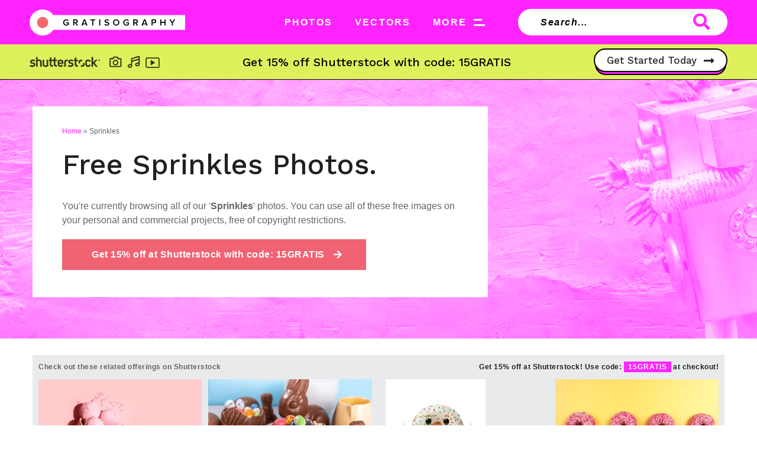

--- FILE ---
content_type: text/html; charset=UTF-8
request_url: https://gratisography.com/tag/sprinkles/
body_size: 12305
content:
<!doctype html>

<html class="no-js" lang="en-US">

<head>
    <meta charset="utf-8">

    <!-- Force IE to use the latest rendering engine available -->
    <meta http-equiv="X-UA-Compatible" content="IE=edge">

    <!-- Mobile Meta -->
    <meta name="viewport" content="width=device-width, initial-scale=1.0">
    <meta class="foundation-mq">

    
    <!-- If Site Icon isn't set in customizer -->
        <!-- Icons & Favicons -->
    <link rel="icon" href="https://gratisography.com/wp-content/themes/gratis-v3/favicon.png">
    <link href="https://gratisography.com/wp-content/themes/gratis-v3/assets/images/apple-icon-touch.png" rel="apple-touch-icon" />
    <!--[if IE]>
				<link rel="shortcut icon" href="https://gratisography.com/wp-content/themes/gratis-v3/favicon.ico">
			<![endif]-->
    <meta name="msapplication-TileColor" content="#f01d4f">
    <meta name="msapplication-TileImage" content="https://gratisography.com/wp-content/themes/gratis-v3/assets/images/win8-tile-icon.png">
    <meta name="theme-color" content="#121212">
    
    <link rel="pingback" href="https://gratisography.com/xmlrpc.php">

    <meta name='robots' content='index, follow, max-image-preview:large, max-snippet:-1, max-video-preview:-1' />
	<style>img:is([sizes="auto" i], [sizes^="auto," i]) { contain-intrinsic-size: 3000px 1500px }</style>
	
	<!-- This site is optimized with the Yoast SEO plugin v26.7 - https://yoast.com/wordpress/plugins/seo/ -->
	<title>Free Sprinkles Photos - Gratisography</title>
	<meta name="description" content="Download a one-of-a-kind high-resolution free picture from our Sprinkles photo collection. All images completely free of copyright restrictions. No attribution required." />
	<link rel="canonical" href="https://gratisography.com/tag/sprinkles/" />
	<meta property="og:locale" content="en_US" />
	<meta property="og:type" content="article" />
	<meta property="og:title" content="Free Sprinkles Photos - Gratisography" />
	<meta property="og:description" content="Download a one-of-a-kind high-resolution free picture from our Sprinkles photo collection. All images completely free of copyright restrictions. No attribution required." />
	<meta property="og:url" content="https://gratisography.com/tag/sprinkles/" />
	<meta property="og:site_name" content="Gratisography" />
	<meta property="og:image" content="https://gratisography.com/wp-content/uploads/2018/05/gratis-social-free-stock-photo.jpg" />
	<meta property="og:image:width" content="750" />
	<meta property="og:image:height" content="500" />
	<meta property="og:image:type" content="image/jpeg" />
	<meta name="twitter:card" content="summary_large_image" />
	<script type="application/ld+json" class="yoast-schema-graph">{"@context":"https://schema.org","@graph":[{"@type":"CollectionPage","@id":"https://gratisography.com/tag/sprinkles/","url":"https://gratisography.com/tag/sprinkles/","name":"Free Sprinkles Photos - Gratisography","isPartOf":{"@id":"https://gratisography.com/#website"},"primaryImageOfPage":{"@id":"https://gratisography.com/tag/sprinkles/#primaryimage"},"image":{"@id":"https://gratisography.com/tag/sprinkles/#primaryimage"},"thumbnailUrl":"https://gratisography.com/wp-content/uploads/2021/03/gratisography-dough-lympics-free-stock-vector.jpg","description":"Download a one-of-a-kind high-resolution free picture from our Sprinkles photo collection. All images completely free of copyright restrictions. No attribution required.","breadcrumb":{"@id":"https://gratisography.com/tag/sprinkles/#breadcrumb"},"inLanguage":"en-US"},{"@type":"ImageObject","inLanguage":"en-US","@id":"https://gratisography.com/tag/sprinkles/#primaryimage","url":"https://gratisography.com/wp-content/uploads/2021/03/gratisography-dough-lympics-free-stock-vector.jpg","contentUrl":"https://gratisography.com/wp-content/uploads/2021/03/gratisography-dough-lympics-free-stock-vector.jpg","width":2444,"height":2444},{"@type":"BreadcrumbList","@id":"https://gratisography.com/tag/sprinkles/#breadcrumb","itemListElement":[{"@type":"ListItem","position":1,"name":"Home","item":"https://gratisography.com/"},{"@type":"ListItem","position":2,"name":"Sprinkles"}]},{"@type":"WebSite","@id":"https://gratisography.com/#website","url":"https://gratisography.com/","name":"Gratisography","description":"Free High-Resolution Stock Photos","publisher":{"@id":"https://gratisography.com/#organization"},"potentialAction":[{"@type":"SearchAction","target":{"@type":"EntryPoint","urlTemplate":"https://gratisography.com/?s={search_term_string}"},"query-input":{"@type":"PropertyValueSpecification","valueRequired":true,"valueName":"search_term_string"}}],"inLanguage":"en-US"},{"@type":"Organization","@id":"https://gratisography.com/#organization","name":"Gratisography","url":"https://gratisography.com/","logo":{"@type":"ImageObject","inLanguage":"en-US","@id":"https://gratisography.com/#/schema/logo/image/","url":"https://gratisography.com/wp-content/uploads/2021/10/graitisography-logo.png","contentUrl":"https://gratisography.com/wp-content/uploads/2021/10/graitisography-logo.png","width":375,"height":64,"caption":"Gratisography"},"image":{"@id":"https://gratisography.com/#/schema/logo/image/"}}]}</script>
	<!-- / Yoast SEO plugin. -->


<link rel='dns-prefetch' href='//fonts.googleapis.com' />
<link rel="alternate" type="application/rss+xml" title="Gratisography &raquo; Feed" href="https://gratisography.com/feed/" />
<link rel="alternate" type="application/rss+xml" title="Gratisography &raquo; Comments Feed" href="https://gratisography.com/comments/feed/" />
<link rel="alternate" type="application/rss+xml" title="Gratisography &raquo; Sprinkles Tag Feed" href="https://gratisography.com/tag/sprinkles/feed/" />
<link rel='stylesheet' id='wp-block-library-css' href='https://gratisography.com/wp-includes/css/dist/block-library/style.min.css?ver=6.8.3' type='text/css' media='all' />
<style id='classic-theme-styles-inline-css' type='text/css'>
/*! This file is auto-generated */
.wp-block-button__link{color:#fff;background-color:#32373c;border-radius:9999px;box-shadow:none;text-decoration:none;padding:calc(.667em + 2px) calc(1.333em + 2px);font-size:1.125em}.wp-block-file__button{background:#32373c;color:#fff;text-decoration:none}
</style>
<style id='global-styles-inline-css' type='text/css'>
:root{--wp--preset--aspect-ratio--square: 1;--wp--preset--aspect-ratio--4-3: 4/3;--wp--preset--aspect-ratio--3-4: 3/4;--wp--preset--aspect-ratio--3-2: 3/2;--wp--preset--aspect-ratio--2-3: 2/3;--wp--preset--aspect-ratio--16-9: 16/9;--wp--preset--aspect-ratio--9-16: 9/16;--wp--preset--color--black: #000000;--wp--preset--color--cyan-bluish-gray: #abb8c3;--wp--preset--color--white: #ffffff;--wp--preset--color--pale-pink: #f78da7;--wp--preset--color--vivid-red: #cf2e2e;--wp--preset--color--luminous-vivid-orange: #ff6900;--wp--preset--color--luminous-vivid-amber: #fcb900;--wp--preset--color--light-green-cyan: #7bdcb5;--wp--preset--color--vivid-green-cyan: #00d084;--wp--preset--color--pale-cyan-blue: #8ed1fc;--wp--preset--color--vivid-cyan-blue: #0693e3;--wp--preset--color--vivid-purple: #9b51e0;--wp--preset--gradient--vivid-cyan-blue-to-vivid-purple: linear-gradient(135deg,rgba(6,147,227,1) 0%,rgb(155,81,224) 100%);--wp--preset--gradient--light-green-cyan-to-vivid-green-cyan: linear-gradient(135deg,rgb(122,220,180) 0%,rgb(0,208,130) 100%);--wp--preset--gradient--luminous-vivid-amber-to-luminous-vivid-orange: linear-gradient(135deg,rgba(252,185,0,1) 0%,rgba(255,105,0,1) 100%);--wp--preset--gradient--luminous-vivid-orange-to-vivid-red: linear-gradient(135deg,rgba(255,105,0,1) 0%,rgb(207,46,46) 100%);--wp--preset--gradient--very-light-gray-to-cyan-bluish-gray: linear-gradient(135deg,rgb(238,238,238) 0%,rgb(169,184,195) 100%);--wp--preset--gradient--cool-to-warm-spectrum: linear-gradient(135deg,rgb(74,234,220) 0%,rgb(151,120,209) 20%,rgb(207,42,186) 40%,rgb(238,44,130) 60%,rgb(251,105,98) 80%,rgb(254,248,76) 100%);--wp--preset--gradient--blush-light-purple: linear-gradient(135deg,rgb(255,206,236) 0%,rgb(152,150,240) 100%);--wp--preset--gradient--blush-bordeaux: linear-gradient(135deg,rgb(254,205,165) 0%,rgb(254,45,45) 50%,rgb(107,0,62) 100%);--wp--preset--gradient--luminous-dusk: linear-gradient(135deg,rgb(255,203,112) 0%,rgb(199,81,192) 50%,rgb(65,88,208) 100%);--wp--preset--gradient--pale-ocean: linear-gradient(135deg,rgb(255,245,203) 0%,rgb(182,227,212) 50%,rgb(51,167,181) 100%);--wp--preset--gradient--electric-grass: linear-gradient(135deg,rgb(202,248,128) 0%,rgb(113,206,126) 100%);--wp--preset--gradient--midnight: linear-gradient(135deg,rgb(2,3,129) 0%,rgb(40,116,252) 100%);--wp--preset--font-size--small: 13px;--wp--preset--font-size--medium: 20px;--wp--preset--font-size--large: 36px;--wp--preset--font-size--x-large: 42px;--wp--preset--spacing--20: 0.44rem;--wp--preset--spacing--30: 0.67rem;--wp--preset--spacing--40: 1rem;--wp--preset--spacing--50: 1.5rem;--wp--preset--spacing--60: 2.25rem;--wp--preset--spacing--70: 3.38rem;--wp--preset--spacing--80: 5.06rem;--wp--preset--shadow--natural: 6px 6px 9px rgba(0, 0, 0, 0.2);--wp--preset--shadow--deep: 12px 12px 50px rgba(0, 0, 0, 0.4);--wp--preset--shadow--sharp: 6px 6px 0px rgba(0, 0, 0, 0.2);--wp--preset--shadow--outlined: 6px 6px 0px -3px rgba(255, 255, 255, 1), 6px 6px rgba(0, 0, 0, 1);--wp--preset--shadow--crisp: 6px 6px 0px rgba(0, 0, 0, 1);}:where(.is-layout-flex){gap: 0.5em;}:where(.is-layout-grid){gap: 0.5em;}body .is-layout-flex{display: flex;}.is-layout-flex{flex-wrap: wrap;align-items: center;}.is-layout-flex > :is(*, div){margin: 0;}body .is-layout-grid{display: grid;}.is-layout-grid > :is(*, div){margin: 0;}:where(.wp-block-columns.is-layout-flex){gap: 2em;}:where(.wp-block-columns.is-layout-grid){gap: 2em;}:where(.wp-block-post-template.is-layout-flex){gap: 1.25em;}:where(.wp-block-post-template.is-layout-grid){gap: 1.25em;}.has-black-color{color: var(--wp--preset--color--black) !important;}.has-cyan-bluish-gray-color{color: var(--wp--preset--color--cyan-bluish-gray) !important;}.has-white-color{color: var(--wp--preset--color--white) !important;}.has-pale-pink-color{color: var(--wp--preset--color--pale-pink) !important;}.has-vivid-red-color{color: var(--wp--preset--color--vivid-red) !important;}.has-luminous-vivid-orange-color{color: var(--wp--preset--color--luminous-vivid-orange) !important;}.has-luminous-vivid-amber-color{color: var(--wp--preset--color--luminous-vivid-amber) !important;}.has-light-green-cyan-color{color: var(--wp--preset--color--light-green-cyan) !important;}.has-vivid-green-cyan-color{color: var(--wp--preset--color--vivid-green-cyan) !important;}.has-pale-cyan-blue-color{color: var(--wp--preset--color--pale-cyan-blue) !important;}.has-vivid-cyan-blue-color{color: var(--wp--preset--color--vivid-cyan-blue) !important;}.has-vivid-purple-color{color: var(--wp--preset--color--vivid-purple) !important;}.has-black-background-color{background-color: var(--wp--preset--color--black) !important;}.has-cyan-bluish-gray-background-color{background-color: var(--wp--preset--color--cyan-bluish-gray) !important;}.has-white-background-color{background-color: var(--wp--preset--color--white) !important;}.has-pale-pink-background-color{background-color: var(--wp--preset--color--pale-pink) !important;}.has-vivid-red-background-color{background-color: var(--wp--preset--color--vivid-red) !important;}.has-luminous-vivid-orange-background-color{background-color: var(--wp--preset--color--luminous-vivid-orange) !important;}.has-luminous-vivid-amber-background-color{background-color: var(--wp--preset--color--luminous-vivid-amber) !important;}.has-light-green-cyan-background-color{background-color: var(--wp--preset--color--light-green-cyan) !important;}.has-vivid-green-cyan-background-color{background-color: var(--wp--preset--color--vivid-green-cyan) !important;}.has-pale-cyan-blue-background-color{background-color: var(--wp--preset--color--pale-cyan-blue) !important;}.has-vivid-cyan-blue-background-color{background-color: var(--wp--preset--color--vivid-cyan-blue) !important;}.has-vivid-purple-background-color{background-color: var(--wp--preset--color--vivid-purple) !important;}.has-black-border-color{border-color: var(--wp--preset--color--black) !important;}.has-cyan-bluish-gray-border-color{border-color: var(--wp--preset--color--cyan-bluish-gray) !important;}.has-white-border-color{border-color: var(--wp--preset--color--white) !important;}.has-pale-pink-border-color{border-color: var(--wp--preset--color--pale-pink) !important;}.has-vivid-red-border-color{border-color: var(--wp--preset--color--vivid-red) !important;}.has-luminous-vivid-orange-border-color{border-color: var(--wp--preset--color--luminous-vivid-orange) !important;}.has-luminous-vivid-amber-border-color{border-color: var(--wp--preset--color--luminous-vivid-amber) !important;}.has-light-green-cyan-border-color{border-color: var(--wp--preset--color--light-green-cyan) !important;}.has-vivid-green-cyan-border-color{border-color: var(--wp--preset--color--vivid-green-cyan) !important;}.has-pale-cyan-blue-border-color{border-color: var(--wp--preset--color--pale-cyan-blue) !important;}.has-vivid-cyan-blue-border-color{border-color: var(--wp--preset--color--vivid-cyan-blue) !important;}.has-vivid-purple-border-color{border-color: var(--wp--preset--color--vivid-purple) !important;}.has-vivid-cyan-blue-to-vivid-purple-gradient-background{background: var(--wp--preset--gradient--vivid-cyan-blue-to-vivid-purple) !important;}.has-light-green-cyan-to-vivid-green-cyan-gradient-background{background: var(--wp--preset--gradient--light-green-cyan-to-vivid-green-cyan) !important;}.has-luminous-vivid-amber-to-luminous-vivid-orange-gradient-background{background: var(--wp--preset--gradient--luminous-vivid-amber-to-luminous-vivid-orange) !important;}.has-luminous-vivid-orange-to-vivid-red-gradient-background{background: var(--wp--preset--gradient--luminous-vivid-orange-to-vivid-red) !important;}.has-very-light-gray-to-cyan-bluish-gray-gradient-background{background: var(--wp--preset--gradient--very-light-gray-to-cyan-bluish-gray) !important;}.has-cool-to-warm-spectrum-gradient-background{background: var(--wp--preset--gradient--cool-to-warm-spectrum) !important;}.has-blush-light-purple-gradient-background{background: var(--wp--preset--gradient--blush-light-purple) !important;}.has-blush-bordeaux-gradient-background{background: var(--wp--preset--gradient--blush-bordeaux) !important;}.has-luminous-dusk-gradient-background{background: var(--wp--preset--gradient--luminous-dusk) !important;}.has-pale-ocean-gradient-background{background: var(--wp--preset--gradient--pale-ocean) !important;}.has-electric-grass-gradient-background{background: var(--wp--preset--gradient--electric-grass) !important;}.has-midnight-gradient-background{background: var(--wp--preset--gradient--midnight) !important;}.has-small-font-size{font-size: var(--wp--preset--font-size--small) !important;}.has-medium-font-size{font-size: var(--wp--preset--font-size--medium) !important;}.has-large-font-size{font-size: var(--wp--preset--font-size--large) !important;}.has-x-large-font-size{font-size: var(--wp--preset--font-size--x-large) !important;}
:where(.wp-block-post-template.is-layout-flex){gap: 1.25em;}:where(.wp-block-post-template.is-layout-grid){gap: 1.25em;}
:where(.wp-block-columns.is-layout-flex){gap: 2em;}:where(.wp-block-columns.is-layout-grid){gap: 2em;}
:root :where(.wp-block-pullquote){font-size: 1.5em;line-height: 1.6;}
</style>
<link rel='stylesheet' id='google-fonts-css' href='https://fonts.googleapis.com/css2?family=Work+Sans%3Aital%2Cwght%400%2C500%3B1%2C500&#038;display=swap&#038;ver=6.8.3' type='text/css' media='all' />
<link rel='stylesheet' id='fontawesome-css' href='https://gratisography.com/wp-content/themes/gratis-v3/assets/css/fonts/css/all.min.css?ver=1.0.02' type='text/css' media='all' />
<link rel='stylesheet' id='site-css-css' href='https://gratisography.com/wp-content/themes/gratis-v3/assets/css/style.min.css?ver=3.0.408' type='text/css' media='all' />
<script type="2c7defced1c63ddd37d42f8d-text/javascript" src="https://gratisography.com/wp-includes/js/jquery/jquery.min.js?ver=3.7.1" id="jquery-core-js"></script>
<script type="2c7defced1c63ddd37d42f8d-text/javascript" src="https://gratisography.com/wp-includes/js/jquery/jquery-migrate.min.js?ver=3.4.1" id="jquery-migrate-js"></script>
<link rel="https://api.w.org/" href="https://gratisography.com/wp-json/" /><link rel="alternate" title="JSON" type="application/json" href="https://gratisography.com/wp-json/wp/v2/tags/673" />
    <link rel="preload" href="https://gratisography.com/wp-content/themes/gratis-v3/assets/css/fonts/webfonts/fa-solid-900.woff2" as="font" crossorigin="anonymous">
    <link rel="preload" href="https://gratisography.com/wp-content/themes/gratis-v3/assets/css/fonts/webfonts/fa-regular-400.woff2" as="font" crossorigin="anonymous">
    <link rel="preload" href="https://gratisography.com/wp-content/themes/gratis-v3/assets/css/fonts/webfonts/fa-brands-400.woff2" as="font" crossorigin="anonymous">

    <!-- Google Tag Manager -->
    <script type="2c7defced1c63ddd37d42f8d-text/javascript">
        (function(w, d, s, l, i) {
            w[l] = w[l] || [];
            w[l].push({
                'gtm.start': new Date().getTime(),
                event: 'gtm.js'
            });
            var f = d.getElementsByTagName(s)[0],
                j = d.createElement(s),
                dl = l != 'dataLayer' ? '&l=' + l : '';
            j.async = true;
            j.src =
                'https://www.googletagmanager.com/gtm.js?id=' + i + dl;
            f.parentNode.insertBefore(j, f);
        })(window, document, 'script', 'dataLayer', 'GTM-MSR99PS');

    </script>
    <!-- End Google Tag Manager -->

    <script async src="https://www.googletagmanager.com/gtag/js?id=UA-33062738-24" type="2c7defced1c63ddd37d42f8d-text/javascript"></script>
    <script type="2c7defced1c63ddd37d42f8d-text/javascript">
        window.dataLayer = window.dataLayer || [];

        function gtag() {
            dataLayer.push(arguments);
        }
        gtag('js', new Date());

        gtag('config', 'UA-33062738-24');

    </script>
    <!-- end analytics -->
    
    <!-- Hotjar Tracking Code for https://gratisography.com -->
    <script type="2c7defced1c63ddd37d42f8d-text/javascript">
        (function(h, o, t, j, a, r) {
            h.hj = h.hj || function() {
                (h.hj.q = h.hj.q || []).push(arguments)
            };
            h._hjSettings = {
                hjid: 2556496,
                hjsv: 6
            };
            a = o.getElementsByTagName('head')[0];
            r = o.createElement('script');
            r.async = 1;
            r.src = t + h._hjSettings.hjid + j + h._hjSettings.hjsv;
            a.appendChild(r);
        })(window, document, 'https://static.hotjar.com/c/hotjar-', '.js?sv=');

    </script>
    
    <script type="2c7defced1c63ddd37d42f8d-text/javascript">
        // SSTK and Getty 50/50 split test used for the if/else statements within templates to radnomize which affiliate is shown
        var apiSplit = Math.random() < 0.5 ? 'SSTK' : 'GETTY';
    </script>

</head>

<!-- Uncomment this line if using the Off-Canvas Menu -->

<body class="archive tag tag-sprinkles tag-673 wp-theme-gratis-v3">

    <!-- Google Tag Manager (noscript) -->
    <noscript><iframe src="https://www.googletagmanager.com/ns.html?id=GTM-MSR99PS" height="0" width="0" style="display:none;visibility:hidden"></iframe></noscript>
    <!-- End Google Tag Manager (noscript) -->

    <div class="off-canvas-wrapper">

        <div class="off-canvas-wrapper-inner" data-off-canvas-wrapper>

            <div class="off-canvas position-right" id="off-canvas" data-off-canvas data-position="right">
    <div class="clearfix">
        <div class="small-6 columns">
            <!--<img src="https://gratisography.com/wp-content/themes/gratis-v3/assets/images/ImageApproach-NavLogo.png" alt="" class="menu-logo" width="214" height="59" />-->
        </div>
        <div class="small-6 columns text-right">
            <button class="close-button" aria-label="Close menu" type="button" data-toggle="off-canvas">
                <span aria-hidden="true">&times;</span>
            </button>
        </div>
    </div>
    <div class="nav-title">Navigation</div>
        <div class="social">
        <div class="social-title">Social Media</div>
            </div>
</div>

            <div class="off-canvas-content" data-off-canvas-content>

                <header class="header" role="banner">
                                        <div id="slide-down">
                        <div class="main-nav header__main-nav">
                            <a href="https://gratisography.com" title="Gratisography">
                                <img src="https://gratisography.com/wp-content/themes/gratis-v3/assets/images/gratisography-logo.svg" alt="Gratisography Logo" class="menu-logo header__main-nav__menu-logo" width="375" height="64" />
                            </a>
                            <div class="menu-wrap header__main-nav__menu-wrap">
                                <a href="https://gratisography.com/photos/photos/" class="label header__main-nav__menu">
                                    <div class="label header__main-nav__menu__label">
                                        PHOTOS
                                    </div>
                                </a>
                                <a href="https://gratisography.com/photos/vectors/" class="label header__main-nav__menu">
                                    <div class="label header__main-nav__menu__label">
                                        VECTORS
                                    </div>
                                </a>
                                <a class="menu header__main-nav__menu show-for-medium" data-toggle="megamenu-two menu-icon-two">
                                    <div class="label header__main-nav__menu__label">
                                        MORE
                                    </div>
                                    <div id="menu-icon-two" class="icon header__main-nav__menu__icon" data-toggler=".open">
                                        <div class="top-line header__main-nav__menu__icon__top-line"></div>
                                        <div class="bottom-line header__main-nav__menu__icon__bottom-line"></div>
                                    </div>
                                </a>
                                <a class="menu header__main-nav__menu hide-for-medium" data-open="menuModal1">
                                    <div class="label header__main-nav__menu__label">
                                        MORE
                                    </div>
                                    <!--<div id="menu-icon-two" class="icon header__main-nav__menu__icon" data-open="menuModal1">
                                        <div class="top-line header__main-nav__menu__icon__top-line"></div>
                                        <div class="bottom-line header__main-nav__menu__icon__bottom-line"></div>
                                    </div>-->
                                </a>
                            </div>
                            <form role="search" method="get" class="search-form header__main-nav__search-form" action="https://gratisography.com/">
                                <div class="flex-wrap header__main-nav__search-form__flex-wrap">
                                    <input type="search" class="search-field  header__main-nav__search-form__search-field" placeholder="Search..." value="" name="s" title="Search free pictures..." />
                                    <button type="submit" class="search-submit  header__main-nav__search-form__search-submit">
                                        <i class="fas fa-search"></i>
                                    </button>
                                </div>
                            </form>
                        </div>
                        <script type="2c7defced1c63ddd37d42f8d-text/javascript">
                            // SSTK and Getty split test
                            if (apiSplit === 'SSTK') {
                                document.write(`
                                    <a href="https://shutterstock.7eer.net/c/154803/1971746/1305?subId1=gratis-top-banner&sharedid=gratis-promo-code" target="_blank" class="ad--banner header__ad--banner" rel="nofollow">
                                        <img src="https://gratisography.com/wp-content/themes/gratis-v3/assets/images/sstk-logo-horizontal-dark.png" alt="Shutterstock Logo" class="sstk-logo header__ad--banner__sstk-logo" width="220" height="21" />
                                        <div class="sstk-text header__ad--banner__sstk-text">Get 15% off Shutterstock with code: 15GRATIS</div>
                                        <div class="sstk-button header__ad--banner__sstk-button">
                                            <div class="sstk-button-text">Get Started Today &nbsp;<i class="fas fa-long-arrow-alt-right"></i></div>
                                        </div>
                                        <img height="0" width="0" src="//shutterstock.7eer.net/i/154803/1971746/1305?subId1=gratis-top-banner&sharedid=gratis-promo-code" style="position:absolute;visibility:hidden;" border="0" />
                                    </a>
                                `);
                            } else {
                                document.write(`
                                    <a href="https://istockphoto.6q33.net/c/154803/1852840/4205?subId1=gratisography-top-banner-button&sharedid=gratisography" target="_blank" class="ad--banner header__ad--banner" rel="nofollow">
                                        <img src="https://gratisography.com/wp-content/themes/gratis-v3/assets/images/istock-logo.svg" alt="iStock" class="sstk-logo header__ad--banner__sstk-logo" width="80" height="34" />
                                        <div class="sstk-text header__ad--banner__sstk-text">Get 15% off iStock with code: GRATISOGRAPHY15</div>
                                        <div class="sstk-button header__ad--banner__sstk-button">
                                            <div class="sstk-button-text">Get Started Today &nbsp;<i class="fas fa-long-arrow-alt-right"></i></div>
                                        </div>
                                    </a>
                                `);
                            }
                        </script>
                        <div id="megamenu-two" data-toggler=".expanded">
                            <ul class="info">
    <li class="title">Info</li>
    <li><a href="https://gratisography.com/about/">About</a></li>
    <li><a href="https://gratisography.com/license/">License</a></li>
    <li><a href="https://gratisography.com/privacy/">Privacy Policy</a></li>
    <!--<li><a href="https://gratisography.com/contact/">Contact</a></li>-->
</ul>
<ul>
        <li class="title">Categories</li>
    <li><a title="Animals" href="https://gratisography.com/photos/animals/">Animals</a>
    </li>
    <li><a title="Business" href="https://gratisography.com/photos/business/">Business</a></li>
    <li><a title="Food" href="https://gratisography.com/tag/fashion/">Fashion</a></li>
    <li><a title="Whimsical" href="https://gratisography.com/tag/food/">Food</a></li>
    <li><a title="Nature" href="https://gratisography.com/photos/nature/">Nature</a></li>
    <li><a title="Objects" href="https://gratisography.com/photos/objects/">Objects</a></li>
    <li><a title="People" href="https://gratisography.com/photos/people/">People</a></li>
    <li><a title="Urban" href="https://gratisography.com/photos/urban/">Urban</a></li>
    <li><a title="Whimsical" href="https://gratisography.com/tag/whimsical/">Whimsical</a></li>
</ul>
<ul>
    <li class="title">Collections</li>
        <li><a title="AI Generated" href="https://gratisography.com/photo/collection/ai-generated/">AI Generated</a></li>
        <li><a title="Amusing Animals" href="https://gratisography.com/photo/collection/amusing-animals/">Amusing Animals</a></li>
        <li><a title="Artsy Architecture" href="https://gratisography.com/photo/collection/artsy-architecture/">Artsy Architecture</a></li>
        <li><a title="Funky Food" href="https://gratisography.com/photo/collection/funky-food/">Funky Food</a></li>
        <li><a title="Goofy Grownups" href="https://gratisography.com/photo/collection/goofy-grownups/">Goofy Grownups</a></li>
        <li><a title="Hijinks Hands" href="https://gratisography.com/photo/collection/hijinks-hands/">Hijinks Hands</a></li>
        <li><a title="Mischievous Men" href="https://gratisography.com/photo/collection/mischievous-men/">Mischievous Men</a></li>
        <li><a title="Virtual Backgrounds" href="https://gratisography.com/photo/collection/virtual-backgrounds/">Virtual Backgrounds</a></li>
        <li><a title="Whimsical Women" href="https://gratisography.com/photo/collection/whimsical-women/">Whimsical Women</a></li>
    </ul>
                        </div>
                        <div class="reveal" id="menuModal1" data-reveal data-animation-in="fade-in" data-animation-out="fade-out" data-overlay="false">
                            <div class="flex-wrapper">
                                <ul class="info">
    <li class="title">Info</li>
    <li><a href="https://gratisography.com/about/">About</a></li>
    <li><a href="https://gratisography.com/license/">License</a></li>
    <li><a href="https://gratisography.com/privacy/">Privacy Policy</a></li>
    <!--<li><a href="https://gratisography.com/contact/">Contact</a></li>-->
</ul>
<ul>
        <li class="title">Categories</li>
    <li><a title="Animals" href="https://gratisography.com/photos/animals/">Animals</a>
    </li>
    <li><a title="Business" href="https://gratisography.com/photos/business/">Business</a></li>
    <li><a title="Food" href="https://gratisography.com/tag/fashion/">Fashion</a></li>
    <li><a title="Whimsical" href="https://gratisography.com/tag/food/">Food</a></li>
    <li><a title="Nature" href="https://gratisography.com/photos/nature/">Nature</a></li>
    <li><a title="Objects" href="https://gratisography.com/photos/objects/">Objects</a></li>
    <li><a title="People" href="https://gratisography.com/photos/people/">People</a></li>
    <li><a title="Urban" href="https://gratisography.com/photos/urban/">Urban</a></li>
    <li><a title="Whimsical" href="https://gratisography.com/tag/whimsical/">Whimsical</a></li>
</ul>
<ul>
    <li class="title">Collections</li>
        <li><a title="AI Generated" href="https://gratisography.com/photo/collection/ai-generated/">AI Generated</a></li>
        <li><a title="Amusing Animals" href="https://gratisography.com/photo/collection/amusing-animals/">Amusing Animals</a></li>
        <li><a title="Artsy Architecture" href="https://gratisography.com/photo/collection/artsy-architecture/">Artsy Architecture</a></li>
        <li><a title="Funky Food" href="https://gratisography.com/photo/collection/funky-food/">Funky Food</a></li>
        <li><a title="Goofy Grownups" href="https://gratisography.com/photo/collection/goofy-grownups/">Goofy Grownups</a></li>
        <li><a title="Hijinks Hands" href="https://gratisography.com/photo/collection/hijinks-hands/">Hijinks Hands</a></li>
        <li><a title="Mischievous Men" href="https://gratisography.com/photo/collection/mischievous-men/">Mischievous Men</a></li>
        <li><a title="Virtual Backgrounds" href="https://gratisography.com/photo/collection/virtual-backgrounds/">Virtual Backgrounds</a></li>
        <li><a title="Whimsical Women" href="https://gratisography.com/photo/collection/whimsical-women/">Whimsical Women</a></li>
    </ul>
                            </div>
                            <button class="close-button" data-close aria-label="Close modal" type="button">
                                <span aria-hidden="true">&times;</span>
                            </button>
                        </div>
                    </div>
                </header>
                <!-- end .header -->

<section class="section section--one" style="background-image:url(https://gratisography.com/wp-content/uploads/2020/05/gratisography-tags-free-stock-photo.jpg);">
    <div class="row">
        <div class="large-8 small-12 columns">
            <div class="header-wrap section--one__header-wrap">
                <p class="breadcrumbs"><span><span><a href="https://gratisography.com/">Home</a></span> » <span class="breadcrumb_last" aria-current="page">Sprinkles</span></span></p>                <h1 class="archive-title section--one__header-wrap__archive-title">Free Sprinkles Photos.</h1>
                <p class="offset section--one__header-wrap__offset">
                    You're currently browsing all of our '<strong>Sprinkles</strong>' photos. You can use all of these free images on your personal and commercial projects, free of copyright restrictions.
                    <script type="2c7defced1c63ddd37d42f8d-text/javascript">
                        // SSTK and Getty split test
                        if (apiSplit === 'SSTK') {
                            document.write(`
                                <a href="https://shutterstock.7eer.net/c/154803/1971746/1305?subId1=gratis-tag-offer&sharedid=gratis-promo-code" target="_blank" rel="nofollow" class="main-button">Get 15% off at Shutterstock with code: 15GRATIS  <i class="fa fa-arrow-right"></i></a>
                                <img height="0" width="0" src="//shutterstock.7eer.net/i/154803/1971746/1305?subId1=gratis-tag-offer&sharedid=gratis-promo-code" style="position:absolute;visibility:hidden;" border="0">
                            `);
                        } else {
                            document.write(`
                                <a href="https://istockphoto.6q33.net/c/154803/1852840/4205?subId1=gratisography-tag-page-offer&sharedid=gratisography" target="_blank" rel="nofollow" class="main-button">Get 15% off at iStock with code: GRATISOGRAPHY15  <i class="fa fa-arrow-right"></i></a>
                            `);
                        }
                    </script>
                </p>
            </div>
        </div>
    </div>
</section>
<!-- end .section--one -->
<section class="section section--two">
    <div class="row">
        <main id="main" class="small-12 columns" role="main">
            <script type="2c7defced1c63ddd37d42f8d-text/javascript">
                // SSTK and Getty split test
                if (apiSplit === 'SSTK') {
                    document.write(`
                        <div class="offer">
                            <span>Check out these related offerings on Shutterstock</span>
                            <a href="https://shutterstock.7eer.net/c/154803/1424094/1305" target="_blank" rel="nofollow">Get 15% off at Shutterstock! Use code: <span>15GRATIS</span> at checkout!</a>
                            <img height="0" width="0" src="https://shutterstock.7eer.net/i/154803/1424094/1305" style="position:absolute;visibility:hidden;" border="0" />
                        </div>
                        <div class="shutterstock-wrap">
                            <div id="image-search-results"><div class="image-float-wrapper image"><div class="thumbnail-crop"><a href="https://shutterstock.7eer.net/c/154803/42119/1305?sharedid=gratis-api&subId1=gratis-tag-archive&u=http%3A%2F%2Fwww.shutterstock.com%2Fpic.mhtml%3Fid%3D2635445935" title="Strawberry pink ice cream scoops with heart shape sprinkles in waffle cone on pink background, creative design with hard light, copy space.  Summer berry ice cream trendy concept." target="_blank" rel="nofollow"><img src="https://image.shutterstock.com/image-photo/strawberry-pink-ice-cream-scoops-260nw-2635445935.jpg" width="389" height="260" alt="Strawberry pink ice cream scoops with heart shape sprinkles in waffle cone on pink background, creative design with hard light, copy space.  Summer berry ice cream trendy concept." /></a></div></div><div class="image-float-wrapper image"><div class="thumbnail-crop"><a href="https://shutterstock.7eer.net/c/154803/42119/1305?sharedid=gratis-api&subId1=gratis-tag-archive&u=http%3A%2F%2Fwww.shutterstock.com%2Fpic.mhtml%3Fid%3D2588230035" title="Children's funny cute breakfast for Easter. American pancakes, fried batter cakes with Easter chocolate eggs, marshmallows, sugar topping with broken chocolate eggs sprinkle decor" target="_blank" rel="nofollow"><img src="https://image.shutterstock.com/image-photo/childrens-funny-cute-breakfast-easter-260nw-2588230035.jpg" width="389" height="260" alt="Children's funny cute breakfast for Easter. American pancakes, fried batter cakes with Easter chocolate eggs, marshmallows, sugar topping with broken chocolate eggs sprinkle decor" /></a></div></div></div><div id="video-search-results"><div class="image-float-wrapper image"><div class="thumbnail-crop"><a href="https://shutterstock.7eer.net/c/154803/42119/1305?sharedid=gratis-api&subId1=gratis-tag-archive&u=http%3A%2F%2Fwww.shutterstock.com%2Fvideo%2Fclip-3959078403" target="_blank" rel="nofollow"><video width="110%" src="https://ak.picdn.net/shutterstock/videos/3959078403/thumb/stock-footage-funny-d-cartoon-donut-character-waving-hand-cute-animated-food-mascot-with-white-frosting-and.mp4" autoplay loop title="Funny 3D cartoon donut character waving hand. Cute animated food mascot with white frosting and colorful sprinkles isolated on white background."></video></a></div></div><div class="image-float-wrapper image"><div class="thumbnail-crop"><a href="https://shutterstock.7eer.net/c/154803/42119/1305?sharedid=gratis-api&subId1=gratis-tag-archive&u=http%3A%2F%2Fwww.shutterstock.com%2Fvideo%2Fclip-3634145915" target="_blank" rel="nofollow"><video width="110%" src="https://ak.picdn.net/shutterstock/videos/3634145915/thumb/stock-footage-hands-grabbing-four-pink-colorful-donuts-on-light-yellow-background-family-take-delicious-donut-at.mp4" autoplay loop title="Hands grabbing four pink colorful donuts on light yellow background. Family take delicious donut at same time. Child, Male, Female. Pink glazed with sprinkles. Filmed in Prores, Topview, Slowmotion"></video></a></div></div></div>                        </div>
                    `);
                } else {
                    document.write(`
                        <div class="offer">
                            <span>Check out these related offerings on iStock</span>
                            <a href="https://istockphoto.6q33.net/c/154803/1852840/4205?subId1=gratisography-link-above-api&sharedid=gratisography" target="_blank" rel="nofollow">Get 15% off your Subscription or Credit Pack at iStock: <span>GRATISOGRAPHY15</span></a>
                        </div>
                        <div class="shutterstock-wrap">
                            <div id="image-search-results" style="max-width: none; margin-right: 0; flex-basis: 100%; gap: 1%;">
                                <div class="image-float-wrapper image"><div class="thumbnail-crop"><a href="https://istockphoto.6q33.net/c/154803/1852840/4205?u=https://www.istockphoto.com/photo/dinosaur-birthday-party-gm1143168772-306902035&subId1=gratisography-api-tag-page&sharedid=gratisography" target="_blank" rel="nofollow"><img src="https://media.istockphoto.com/id/1143168772/photo/dinosaur-birthday-party.webp?b=1&s=612x612&w=0&k=20&c=m71pb5NLXyN8qUv6Ptmvqb0LTU-faaEyi6TdBJGv_BE=" alt="Photo of Dinosaur Birthday Party" style="width: 100%; height: 260px; object-fit: cover;"></a></div></div><div class="image-float-wrapper image"><div class="thumbnail-crop"><a href="https://istockphoto.6q33.net/c/154803/1852840/4205?u=https://www.istockphoto.com/photo/chicken-birthday-gm821894698-132954077&subId1=gratisography-api-tag-page&sharedid=gratisography" target="_blank" rel="nofollow"><img src="https://media.istockphoto.com/id/821894698/photo/chicken-birthday.webp?b=1&s=612x612&w=0&k=20&c=74BBFk4G61TC23HKsjzzqaNKEFdC7pALmh7L47PMESw=" alt="Photo of Chicken birthday" style="width: 100%; height: 260px; object-fit: cover;"></a></div></div><div class="image-float-wrapper image"><div class="thumbnail-crop"><a href="https://istockphoto.6q33.net/c/154803/1852840/4205?u=https://www.istockphoto.com/photo/party-cupcakes-in-hats-in-a-row-gm1925708330-555664466&subId1=gratisography-api-tag-page&sharedid=gratisography" target="_blank" rel="nofollow"><img src="https://media.istockphoto.com/id/1925708330/photo/party-cupcakes-in-hats-in-a-row.webp?b=1&s=612x612&w=0&k=20&c=tFgABYE2Tv06AR7z_b_-pHLck8S7Y6r7rW4tBPSCo4A=" alt="Photo of Party Cupcakes in Hats in a Row" style="width: 100%; height: 260px; object-fit: cover;"></a></div></div><div class="image-float-wrapper image"><div class="thumbnail-crop"><a href="https://istockphoto.6q33.net/c/154803/1852840/4205?u=https://www.istockphoto.com/photo/child-cook-little-girl-in-cook-clothes-with-a-big-bun-and-flour-the-girl-is-one-year-gm1254776735-366865153&subId1=gratisography-api-tag-page&sharedid=gratisography" target="_blank" rel="nofollow"><img src="https://media.istockphoto.com/id/1254776735/photo/child-cook-little-girl-in-cook-clothes-with-a-big-bun-and-flour-the-girl-is-one-year-old-a.webp?b=1&s=612x612&w=0&k=20&c=tbuvj5RCKk-UL7b78EVdee6nJaak7LYOkggAMZ--jgM=" alt="Photo of Child cook. Little girl in cook clothes with a big bun and flour. The girl is one year old. A child with an Easter bun. Funny kid in a culinary hat." style="width: 100%; height: 260px; object-fit: cover;"></a></div></div>                            </div>
                        </div>
                    `);
                }
            </script>
        </main>
        <div class="small-12 columns search-grid section--two__search-grid">

            <div class="related-tags section--two__related-tags">
                <div class="title section--two__related-tags__title">
                    Related Tags &nbsp;<i class="far fa-long-arrow-alt-right"></i>&nbsp;
                </div>
                                <a href="https://gratisography.com/tag/silly" class="main-button hollow main-button--hollow">Silly</a>
                                <a href="https://gratisography.com/tag/colorful" class="main-button hollow main-button--hollow">Colorful</a>
                                <a href="https://gratisography.com/tag/pastry" class="main-button hollow main-button--hollow">pastry</a>
                                <a href="https://gratisography.com/tag/icing" class="main-button hollow main-button--hollow">icing</a>
                                <a href="https://gratisography.com/tag/olympics" class="main-button hollow main-button--hollow">olympics</a>
                                <a href="https://gratisography.com/tag/tasty" class="main-button hollow main-button--hollow">tasty</a>
                                <a href="https://gratisography.com/tag/funny" class="main-button hollow main-button--hollow">Funny</a>
                            </div>

                        <article id="single-photo-5109" class="single-photo hentry section--two__search-grid__single-photo">
                <div class="thumb section--two__search-grid__single-photo__thumb" itemscope itemtype="http://schema.org/ImageObject">
                    <a href="https://gratisography.com/photo/frosted-donuts/" class="whole section--two__search-grid__single-photo__thumb__whole" rel="bookmark" title="View Frosted Donuts">
                        <img src="https://gratisography.com/wp-content/uploads/2021/03/gratisography-dough-lympics-free-stock-vector-800x525.jpg" height="525" width="800" alt="Frosted Donuts Free Stock Vector" itemprop="contentUrl" />
                        <span class="hidden" itemprop="name">Frosted Donuts </span>
                        <span class="hidden" itemprop="license">https://gratisography.com/license/</span>
                        <span class="hidden" itemprop="acquireLicensePage">https://gratisography.com/about/</span>
                        <a href="https://gratisography.com/photo/frosted-donuts/" class="visit section--two__search-grid__single-photo__thumb__visit" rel="bookmark" title="View Frosted Donuts">
                            <svg xmlns="http://www.w3.org/2000/svg" viewBox="0 0 34.6085 34.6082" width="35" height="35">
                                <defs></defs>
                                <polygon class="a" points="14.417 7.153 11.417 7.153 11.417 11.417 7.153 11.417 7.153 14.417 11.417 14.417 11.417 18.681 14.417 18.681 14.417 14.417 18.681 14.417 18.681 11.417 14.417 11.417 14.417 7.153" />
                                <path class="a" d="M34.6085,30.3365,23.9207,19.6486A12.9663,12.9663,0,1,0,19.6488,23.92l10.688,10.688ZM3,12.917a9.9173,9.9173,0,1,1,9.9175,9.917A9.9283,9.9283,0,0,1,3,12.917Z" />
                            </svg>
                        </a>
                    </a>
                </div>
            </article>

                        <article id="single-photo-3189" class="single-photo hentry section--two__search-grid__single-photo">
                <div class="thumb section--two__search-grid__single-photo__thumb" itemscope itemtype="http://schema.org/ImageObject">
                    <a href="https://gratisography.com/photo/confetti-cake/" class="whole section--two__search-grid__single-photo__thumb__whole" rel="bookmark" title="View Confetti Cake">
                        <img src="https://gratisography.com/wp-content/uploads/2019/01/gratisography-firecracker-cake-free-stock-photo-800x525.jpg" height="525" width="800" alt="Confetti Cake Free Stock Photo" itemprop="contentUrl" />
                        <span class="hidden" itemprop="name">Confetti Cake </span>
                        <span class="hidden" itemprop="license">https://gratisography.com/license/</span>
                        <span class="hidden" itemprop="acquireLicensePage">https://gratisography.com/about/</span>
                        <a href="https://gratisography.com/photo/confetti-cake/" class="visit section--two__search-grid__single-photo__thumb__visit" rel="bookmark" title="View Confetti Cake">
                            <svg xmlns="http://www.w3.org/2000/svg" viewBox="0 0 34.6085 34.6082" width="35" height="35">
                                <defs></defs>
                                <polygon class="a" points="14.417 7.153 11.417 7.153 11.417 11.417 7.153 11.417 7.153 14.417 11.417 14.417 11.417 18.681 14.417 18.681 14.417 14.417 18.681 14.417 18.681 11.417 14.417 11.417 14.417 7.153" />
                                <path class="a" d="M34.6085,30.3365,23.9207,19.6486A12.9663,12.9663,0,1,0,19.6488,23.92l10.688,10.688ZM3,12.917a9.9173,9.9173,0,1,1,9.9175,9.917A9.9283,9.9283,0,0,1,3,12.917Z" />
                            </svg>
                        </a>
                    </a>
                </div>
            </article>

                        <article id="single-photo-2024" class="single-photo hentry section--two__search-grid__single-photo">
                <div class="thumb section--two__search-grid__single-photo__thumb" itemscope itemtype="http://schema.org/ImageObject">
                    <a href="https://gratisography.com/photo/drugs-candy/" class="whole section--two__search-grid__single-photo__thumb__whole" rel="bookmark" title="View Drugs &#038; Candy">
                        <img src="https://gratisography.com/wp-content/uploads/2018/05/gratisography-332H-free-stock-photo-800x525.jpg" height="525" width="800" alt="Drugs &#038; Candy Free Stock Photo" itemprop="contentUrl" />
                        <span class="hidden" itemprop="name">Drugs &#038; Candy </span>
                        <span class="hidden" itemprop="license">https://gratisography.com/license/</span>
                        <span class="hidden" itemprop="acquireLicensePage">https://gratisography.com/about/</span>
                        <a href="https://gratisography.com/photo/drugs-candy/" class="visit section--two__search-grid__single-photo__thumb__visit" rel="bookmark" title="View Drugs &#038; Candy">
                            <svg xmlns="http://www.w3.org/2000/svg" viewBox="0 0 34.6085 34.6082" width="35" height="35">
                                <defs></defs>
                                <polygon class="a" points="14.417 7.153 11.417 7.153 11.417 11.417 7.153 11.417 7.153 14.417 11.417 14.417 11.417 18.681 14.417 18.681 14.417 14.417 18.681 14.417 18.681 11.417 14.417 11.417 14.417 7.153" />
                                <path class="a" d="M34.6085,30.3365,23.9207,19.6486A12.9663,12.9663,0,1,0,19.6488,23.92l10.688,10.688ZM3,12.917a9.9173,9.9173,0,1,1,9.9175,9.917A9.9283,9.9283,0,0,1,3,12.917Z" />
                            </svg>
                        </a>
                    </a>
                </div>
            </article>

            
            
                    </div>

    </div> <!-- end .row -->
</section>
<!-- end .section--two -->
<footer class="footer" role="contentinfo">
    <div id="inner-footer">
        <div class="mlarge-6 large-7 small-12 columns footer--left medium-text-right text-center">
            <div class="subscribe footer--left__subscribe">
                <p>SUBSCRIBE TO NEW PICTURES ALERTS</p>
                <svg xmlns="http://www.w3.org/2000/svg" xmlns:xlink="http://www.w3.org/1999/xlink" width="48" height="52" viewBox="0 0 48 52">
                    <image id="Subscribe_Icon" data-name="Subscribe Icon" width="48" height="52" xlink:href="[data-uri]" />
                </svg>
                <div id="mc_embed_signup">
                    <form action="https://gratisography.us14.list-manage.com/subscribe/post?u=fd1a2ca8b93f7b32663ec6436&amp;id=39dcd07ddf" method="post" id="mc-embedded-subscribe-form" name="mc-embedded-subscribe-form" class="validate" target="_blank" novalidate>
                        <div id="mc_embed_signup_scroll">
                            <div class="mc-field-group">
                                <input type="email" value="" name="EMAIL" class="required email" id="mce-EMAIL" placeholder="Your email address" required=""><button type="submit" value="Subscribe" name="subscribe" id="mc-embedded-subscribe" class="button">Subscribe</button>
                            </div>
                            <div style="position: absolute; left: -5000px;" aria-hidden="true"><input type="text" name="b_fd1a2ca8b93f7b32663ec6436_39dcd07ddf" tabindex="-1" value=""></div>
                        </div>
                    </form>
                </div>
            </div>
            <!--<script async type="text/javascript" src="//cdn.carbonads.com/carbon.js?serve=CK7DC27E&placement=gratisographycom" id="_carbonads_js"></script>-->
            <div class="shutterstock-wrap">
            <script type="2c7defced1c63ddd37d42f8d-text/javascript">
                // SSTK and Getty split test
                if (apiSplit === 'SSTK') {
                    document.write(`
                        <a href="https://shutterstock.7eer.net/c/154803/1971746/1305?subId1=gratis-footer&sharedid=gratis-promo-code" target="_blank" class="white shutterstock-wrap__white" rel="nofollow">
                            <img src="https://gratisography.com/wp-content/themes/gratis-v3/assets/images/shutterstock-ad-logo.png" alt="Shutterstock Logo" class="logo shutterstock-wrap__white__logo" width="214" height="74" />
                            <div class="text-wrap shutterstock-wrap__white__text-wrap">
                                Get 15% off at Shutterstock with promo code: <strong>15GRATIS</strong>
                            </div>
                        </a>
                        `);
                    } else {
                        document.write(`
                            <a href="https://istockphoto.6q33.net/c/154803/1852840/4205?subId1=gratisography-footer-button&sharedid=gratisography" target="_blank" class="white shutterstock-wrap__white" rel="nofollow">
                                <img src="https://gratisography.com/wp-content/themes/gratis-v3/assets/images/istock-logo.svg" alt="iStock" class="logo shutterstock-wrap__white__logo" width="109" height="47" />
                                <div class="text-wrap shutterstock-wrap__white__text-wrap">
                                    Get 15% off your Subscription or Credit Pack at iStock: <strong>GRATISOGRAPHY15</strong>
                                </div>
                            </a>
                        `);
                    }
                </script>
            </div>
        </div>
        <div class="mlarge-3 large-4 small-12 columns mlarge-offset-3 large-offset-1 large-text-right text-center footer--right">
            <div class="social footer--right__social">
                <a href="https://www.instagram.com/gratisographydotcom/" class="instagram" target="_blank"><i class="fab fa-instagram"></i></a><a href="https://twitter.com/gratisography" class="twitter" target="_blank"><i class="fab fa-twitter"></i></a>            </div>
            <nav role="navigation footer--right__navigation">
                <ul id="menu-footer-menu" class="menu"><li id="menu-item-4822" class="menu-item menu-item-type-post_type menu-item-object-page menu-item-4822"><a href="https://gratisography.com/license/">License</a></li>
<li id="menu-item-4820" class="menu-item menu-item-type-post_type menu-item-object-page menu-item-privacy-policy menu-item-4820"><a rel="privacy-policy" href="https://gratisography.com/privacy/">Privacy Policy</a></li>
<li id="menu-item-4823" class="menu-item menu-item-type-post_type menu-item-object-page menu-item-4823"><a href="https://gratisography.com/sitemap/">Sitemap</a></li>
<li id="menu-item-5406" class="menu-item menu-item-type-post_type menu-item-object-page menu-item-5406"><a href="https://gratisography.com/faqs/">FAQs</a></li>
<li id="menu-item-5405" class="menu-item menu-item-type-post_type menu-item-object-page menu-item-5405"><a href="https://gratisography.com/about-website/">About</a></li>
</ul>            </nav>
            <p class="source-org copyright footer--right__copyright">
                &copy; 2026 Gratisography            </p>
        </div>
    </div>
    <!-- end #inner-footer -->
    <div class="social-proof footer__social-proof">
        <p>Our images have been featured on </p>

        <div class="logo footer__social-proof__logo">
            <img src="https://gratisography.com/wp-content/themes/gratis-v3/assets/images/Entrepreneur-38.png" alt="Entrepreneur Logo" width="192" height="38" />
        </div>
        <div class="logo footer__social-proof__logo">
            <img src="https://gratisography.com/wp-content/themes/gratis-v3/assets/images/huffpost-logo-black-small.png" alt="Huffington Post Logo" width="190 " height="24" />
        </div>
        <div class="logo footer__social-proof__logo">
            <img src="https://gratisography.com/wp-content/themes/gratis-v3/assets/images/Yahoo-logo-black-38.png" alt="Yahoo Logo" width="136" height="38" />
        </div>
    </div>
</footer>
<!-- end .footer -->
</div>
<!-- end .main-content -->
</div>
<!-- end .off-canvas-wrapper-inner -->
</div>
<!-- end .off-canvas-wrapper -->
<div class="tiny reveal" id="say-thanks" data-reveal data-animation-in="fade-in" data-animation-out="fade-out">
    <button class="close-button" data-close aria-label="Close modal" type="button">
        <span aria-hidden="true">&times;</span>
    </button>
        <h3>Give credit to <a href="https://gratisography.com">Gratisography</a></h3>
    <p>Show your appreciation for our free photos &amp; vectors by linking back to us.</p>
    <p id="photo-by-credits"><a href="https://gratisography.com/photo/drugs-candy/">Photo</a> courtesy of <a href="https://gratisography.com">Gratisography</a></p>
    <textarea id="copy-credits" readonly><a href="https://gratisography.com/photo/drugs-candy/">Photo</a> courtesy of <a href="https://gratisography.com">Gratisography</a></textarea>
    <button type="button" id="credits-copy-btn" class="main-button">Copy code</button>
</div>
<script type="speculationrules">
{"prefetch":[{"source":"document","where":{"and":[{"href_matches":"\/*"},{"not":{"href_matches":["\/wp-*.php","\/wp-admin\/*","\/wp-content\/uploads\/*","\/wp-content\/*","\/wp-content\/plugins\/*","\/wp-content\/themes\/gratis-v3\/*","\/*\\?(.+)"]}},{"not":{"selector_matches":"a[rel~=\"nofollow\"]"}},{"not":{"selector_matches":".no-prefetch, .no-prefetch a"}}]},"eagerness":"conservative"}]}
</script>
<script type="2c7defced1c63ddd37d42f8d-text/javascript" id="oo-count-downloads-js-extra">
/* <![CDATA[ */
var my_ajax_object = {"ajax_url":"https:\/\/gratisography.com\/wp-admin\/admin-ajax.php"};
/* ]]> */
</script>
<script type="2c7defced1c63ddd37d42f8d-text/javascript" src="https://gratisography.com/wp-content/plugins/oo-count-downloads/oo-count-downloads.js?ver=1.0" id="oo-count-downloads-js"></script>
<script type="2c7defced1c63ddd37d42f8d-text/javascript" src="https://gratisography.com/wp-content/themes/gratis-v3/vendor/what-input/what-input.min.js?ver=6.8.3" id="what-input-js"></script>
<script type="2c7defced1c63ddd37d42f8d-text/javascript" src="https://gratisography.com/wp-content/themes/gratis-v3/assets/js/foundation.js?ver=6.2" id="foundation-js-js"></script>
<script type="2c7defced1c63ddd37d42f8d-text/javascript" src="https://gratisography.com/wp-content/themes/gratis-v3/assets/js/scripts.js?ver=6.8.3" id="site-js-js"></script>
<script type="2c7defced1c63ddd37d42f8d-text/javascript" src="https://gratisography.com/wp-content/themes/gratis-v3/assets/js/gratis-custom.min.js?ver=3.0.10" id="gratis-js-js"></script>
<script type="2c7defced1c63ddd37d42f8d-text/javascript">
    (function() {
        if (typeof _bsa !== 'undefined' && _bsa) {
            _bsa.init('custom', 'CK7DC27E', 'placement:gratisographycom-corner', {
                target: '#bsa-corner-js',
                template: `
                    <a href="##statlink##" class="bsa-main" rel="sponsored noopener" target="_blank" title="##company## — ##tagline##">
                      <div class="bsa-logo" style="background-color: ##backgroundColor##;">
                        <img src="##logo##">
                      </div>

                    <div class="bsa-text">
                      <div class="bsa-company">Supported by &nbsp;##company##</div>
                      <div class="bsa-tagline">##tagline##</div>
                      </div>
                    </a>
                `
            });
        }
    })();

</script>
<script src="/cdn-cgi/scripts/7d0fa10a/cloudflare-static/rocket-loader.min.js" data-cf-settings="2c7defced1c63ddd37d42f8d-|49" defer></script></body>

</html>
<!-- end page -->


--- FILE ---
content_type: application/javascript
request_url: https://gratisography.com/wp-content/plugins/oo-count-downloads/oo-count-downloads.js?ver=1.0
body_size: -378
content:
jQuery(document).ready(function($) {
    $('a[data-file-id]').click(function(e) {
        e.preventDefault();
        var post_id = $(this).data('file-id');
        var file_url = $(this).attr('href');
        var file_name = $(this).data('file-name');
        var ajaxurl = my_ajax_object.ajax_url;

        // Increment download count
        $.ajax({
            type: 'POST',
            url: ajaxurl,
            data: {
                action: 'increment_downloads_count',
                post_id: post_id
            },
            success: function() {
                // Download file
                var link = document.createElement("a");
                link.href = file_url;
                link.download = file_name;
                document.body.appendChild(link);
                link.click();
                document.body.removeChild(link);
            }
        });
    });
});

--- FILE ---
content_type: image/svg+xml
request_url: https://gratisography.com/wp-content/themes/gratis-v3/assets/images/gratisography-logo.svg
body_size: 674
content:
<svg xmlns="http://www.w3.org/2000/svg" viewBox="0 0 373.9547 62.5178"><defs><style>.a{fill:#fff;}.b{fill:#f26a6c;}</style></defs><path class="a" d="M373.9547,13.6342H57.0743a31.259,31.259,0,1,0,0,35.2493h316.88Z"/><circle class="b" cx="31.2588" cy="31.2589" r="13.4229"/><path d="M80.4474,31.2477a7.4019,7.4019,0,0,1,7.7007-7.5909,6.8989,6.8989,0,0,1,5.9189,3.0586l-2.1123,1.1885a4.6719,4.6719,0,0,0-3.8066-1.959,5.0275,5.0275,0,0,0-5.0605,5.3028,5.046,5.046,0,0,0,5.0605,5.3251,5.38,5.38,0,0,0,3.4766-1.32V32.9644H87.2462V30.6978h6.9532v5.501a7.96,7.96,0,0,1-6.0513,2.6621A7.42,7.42,0,0,1,80.4474,31.2477Z"/><path d="M112.8542,38.5748l-3.2564-5.4785h-2.5522v5.4785h-2.5747V23.899h6.4472a4.4551,4.4551,0,0,1,4.7964,4.5987,4.1157,4.1157,0,0,1-3.4761,4.3125l3.5865,5.7646Zm.22-10.0771a2.3136,2.3136,0,0,0-2.5083-2.3321h-3.5205V30.83h3.5205A2.3136,2.3136,0,0,0,113.0744,28.4977Z"/><path d="M136.1525,38.5748l-1.0781-2.8164H128.341l-1.0782,2.8164h-2.9262l5.7646-14.6758h3.2129l5.7647,14.6758Zm-4.4448-12.0791-2.64,6.9971h5.28Z"/><path d="M150.3415,38.5748V26.1656h-4.4444V23.899h11.4634v2.2666h-4.4443V38.5748Z"/><path d="M167.1266,38.5748V23.899h2.5747V38.5748Z"/><path d="M179.4684,36.5064l1.43-1.98a6.3269,6.3269,0,0,0,4.6426,2.0244c2.1123,0,2.9482-1.0342,2.9482-2.002,0-3.08-8.5586-1.166-8.5586-6.5791,0-2.42,2.1338-4.29,5.3467-4.29a7.6344,7.6344,0,0,1,5.5,2.0459l-1.4736,1.9141a5.97,5.97,0,0,0-4.2471-1.6719c-1.5176,0-2.4863.7256-2.4863,1.8261,0,2.7286,8.5371,1.0342,8.5371,6.5127,0,2.4424-1.7159,4.5332-5.6768,4.5332A7.85,7.85,0,0,1,179.4684,36.5064Z"/><path d="M200.4123,31.2477a7.5034,7.5034,0,1,1,15.0058,0,7.5034,7.5034,0,1,1-15.0058,0Zm12.3652,0c0-3.0362-1.9141-5.3028-4.8623-5.3028-2.9707,0-4.8623,2.2666-4.8623,5.3028,0,3.0146,1.8916,5.3027,4.8623,5.3027C210.8634,36.55,212.7775,34.2623,212.7775,31.2477Z"/><path d="M224.8322,31.2477a7.402,7.402,0,0,1,7.7012-7.5909,6.9,6.9,0,0,1,5.9189,3.0586L236.34,27.9039a4.6728,4.6728,0,0,0-3.8066-1.959,5.0276,5.0276,0,0,0-5.0606,5.3028,5.046,5.046,0,0,0,5.0606,5.3251,5.3812,5.3812,0,0,0,3.4765-1.32V32.9644H231.631V30.6978h6.9531v5.501a7.96,7.96,0,0,1-6.0507,2.6621A7.42,7.42,0,0,1,224.8322,31.2477Z"/><path d="M257.2394,38.5748l-3.2559-5.4785h-2.5527v5.4785h-2.5742V23.899h6.4463A4.4549,4.4549,0,0,1,260.1,28.4977a4.1154,4.1154,0,0,1-3.4766,4.3125l3.5869,5.7646Zm.22-10.0771a2.3132,2.3132,0,0,0-2.5078-2.3321h-3.52V30.83h3.52A2.3132,2.3132,0,0,0,257.4591,28.4977Z"/><path d="M280.5382,38.5748,279.46,35.7584h-6.7334l-1.0781,2.8164h-2.9258l5.7647-14.6758h3.2119l5.7646,14.6758Zm-4.4453-12.0791-2.64,6.9971h5.28Z"/><path d="M292.6584,38.5748V23.899h6.4462a4.6027,4.6027,0,1,1,0,9.1973h-3.872v5.4785Zm8.6025-10.0771a2.3132,2.3132,0,0,0-2.5078-2.3321h-3.5205V30.83h3.5205A2.3132,2.3132,0,0,0,301.2609,28.4977Z"/><path d="M323.8332,38.5748V32.1725h-7.6348v6.4023h-2.5742V23.899h2.5742v6.0069h7.6348V23.899h2.5742V38.5748Z"/><path d="M341.2775,38.5748V32.48l-5.6983-8.5811h2.9483l4.0478,6.293,4.0049-6.293h2.9483L343.8517,32.48v6.0947Z"/></svg>
